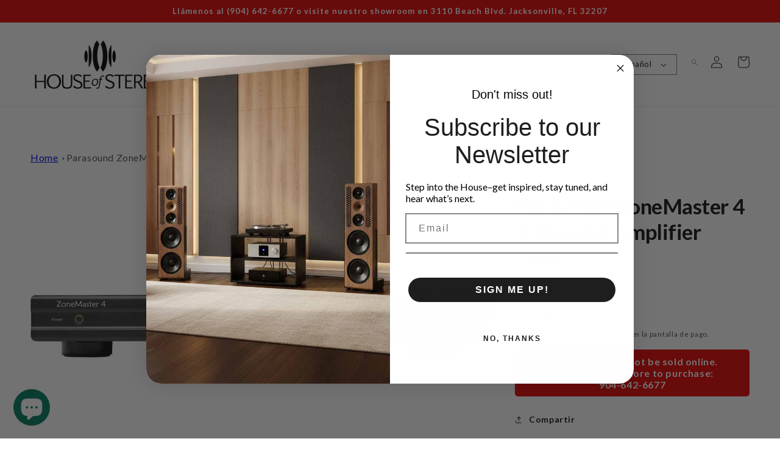

--- FILE ---
content_type: text/javascript
request_url: https://us1-config.doofinder.com/2.x/838e44ef-deab-4360-9d6c-bac30a5d7ea7.js
body_size: 745
content:
(function (l, a, y, e, r, s, _) {
  l['DoofinderAppsObject'] = r; l[r] = l[r] || function () { (l[r].q = l[r].q || []).push(arguments) };
  s = a.createElement(y); s.async = 1; s.src = e; _ = a.getElementsByTagName(y)[0]; _.parentNode.insertBefore(s, _)
})(window, document, 'script', 'https://cdn.doofinder.com/apps/loader/2.x/loader.min.js', 'doofinderApp');

doofinderApp("config", "store", "838e44ef-deab-4360-9d6c-bac30a5d7ea7")
doofinderApp("config", "zone", "us1")

doofinderApp("config", "settings",
[{"vsn":"1.0","apps":[{"name":"layer","type":"search","options":{"trigger":"input[name='q'], #SearchInput, input[name='search_query'], input[id^='search_query'], header .header__search details summary, header button.site-header__search-toggle","zone":"us1","url_hash":null},"overrides":{"autoload":{"mobile":null,"desktop":null},"layout":"Fullscreen","custom_css":{"mobile":[""],"desktop":[""]},"custom_properties":{"mobile":["--df-accent-primary: #101010;\n--df-accent-primary-hover: #030303;\n--df-accent-primary-active: #000000;"],"desktop":["--df-accent-primary: #101010;\n--df-accent-primary-hover: #030303;\n--df-accent-primary-active: #000000;"]},"search_query_retention":true}}],"settings":{"defaults":{"currency":"USD","language":"en","hashid":"4a47db0d866266adf9f3e08e92624bbc"},"account_code":"7ef995b02140932c58373a34b1d086","search_engines":{"en":{"USD":"4a47db0d866266adf9f3e08e92624bbc"},"es":{"USD":"a94125dc9446b3bf3db9fe52888171fc"}},"checkout_css_selector":null,"checkout_summary_urls":[],"checkout_confirmation_urls":[{"value":"/thank_you","match_type":"regex"},{"value":"/thank-you","match_type":"regex"}],"sales_api_integration":null,"require_cookies_consent":false,"page_type_mappings":[{"id":2349,"type":"home","match_conditions":[]},{"id":16930,"type":"product_pages","match_conditions":[]},{"id":31511,"type":"category_pages","match_conditions":[]},{"id":46092,"type":"shopping_cart","match_conditions":[]}],"register_visits":true,"register_checkouts":true,"ga4_integration":false,"integrations_list":[],"platform_integration_type":"shopify"}}])